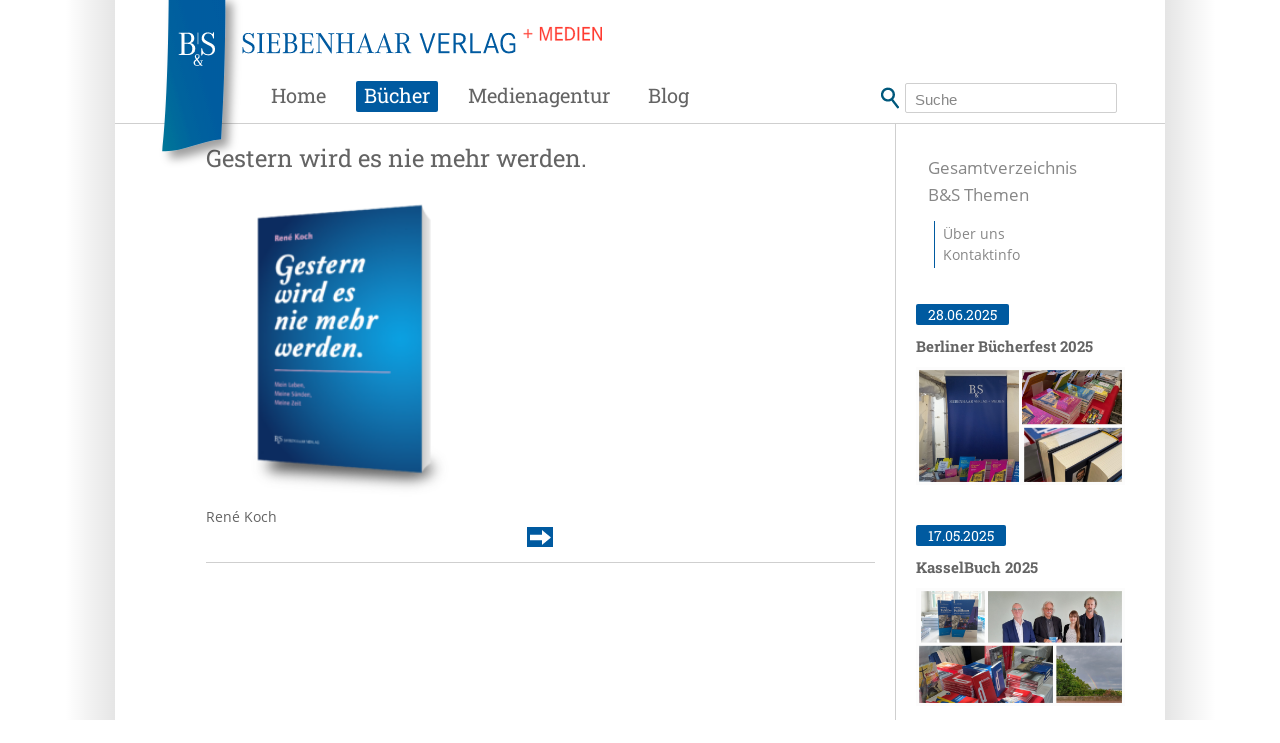

--- FILE ---
content_type: text/html; charset=UTF-8
request_url: https://www.siebenhaar-verlag.de/schlagwort/christopher-street-day/
body_size: 43788
content:
<!DOCTYPE html>
<!--[if lt IE 7]>      <html class="no-js lt-ie9 lt-ie8 lt-ie7" lang="de"> <![endif]-->
<!--[if IE 7]>         <html class="no-js lt-ie9 lt-ie8" lang="de"> <![endif]-->
<!--[if IE 8]>         <html class="no-js lt-ie9" lang="de"> <![endif]-->
<!--[if gt IE 8]><!-->
<html class="no-js" lang="de"> <!--<![endif]-->
<head>
    <meta charset="utf-8">
    <title>Christopher Street Day Archive - B&amp;S SIEBENHAAR VERLAGB&amp;S SIEBENHAAR VERLAG</title>
	<meta name='robots' content='index, follow, max-image-preview:large, max-snippet:-1, max-video-preview:-1' />
	<style>img:is([sizes="auto" i], [sizes^="auto," i]) { contain-intrinsic-size: 3000px 1500px }</style>
	
	<!-- This site is optimized with the Yoast SEO plugin v26.4 - https://yoast.com/wordpress/plugins/seo/ -->
	<link rel="canonical" href="https://www.siebenhaar-verlag.de/schlagwort/christopher-street-day/" />
	<meta property="og:locale" content="de_DE" />
	<meta property="og:type" content="article" />
	<meta property="og:title" content="Christopher Street Day Archive - B&amp;S SIEBENHAAR VERLAG" />
	<meta property="og:url" content="https://www.siebenhaar-verlag.de/schlagwort/christopher-street-day/" />
	<meta property="og:site_name" content="B&amp;S SIEBENHAAR VERLAG" />
	<meta name="twitter:card" content="summary_large_image" />
	<script type="application/ld+json" class="yoast-schema-graph">{"@context":"https://schema.org","@graph":[{"@type":"CollectionPage","@id":"https://www.siebenhaar-verlag.de/schlagwort/christopher-street-day/","url":"https://www.siebenhaar-verlag.de/schlagwort/christopher-street-day/","name":"Christopher Street Day Archive - B&amp;S SIEBENHAAR VERLAG","isPartOf":{"@id":"https://www.siebenhaar-verlag.de/#website"},"primaryImageOfPage":{"@id":"https://www.siebenhaar-verlag.de/schlagwort/christopher-street-day/#primaryimage"},"image":{"@id":"https://www.siebenhaar-verlag.de/schlagwort/christopher-street-day/#primaryimage"},"thumbnailUrl":"https://www.siebenhaar-verlag.de/wp-content/uploads/2016/08/22_05_24_rene_koch_gestern_wird.png","breadcrumb":{"@id":"https://www.siebenhaar-verlag.de/schlagwort/christopher-street-day/#breadcrumb"},"inLanguage":"de"},{"@type":"ImageObject","inLanguage":"de","@id":"https://www.siebenhaar-verlag.de/schlagwort/christopher-street-day/#primaryimage","url":"https://www.siebenhaar-verlag.de/wp-content/uploads/2016/08/22_05_24_rene_koch_gestern_wird.png","contentUrl":"https://www.siebenhaar-verlag.de/wp-content/uploads/2016/08/22_05_24_rene_koch_gestern_wird.png","width":1667,"height":2083},{"@type":"BreadcrumbList","@id":"https://www.siebenhaar-verlag.de/schlagwort/christopher-street-day/#breadcrumb","itemListElement":[{"@type":"ListItem","position":1,"name":"Startseite","item":"https://www.siebenhaar-verlag.de/"},{"@type":"ListItem","position":2,"name":"Christopher Street Day"}]},{"@type":"WebSite","@id":"https://www.siebenhaar-verlag.de/#website","url":"https://www.siebenhaar-verlag.de/","name":"B&amp;S SIEBENHAAR VERLAG","description":"","potentialAction":[{"@type":"SearchAction","target":{"@type":"EntryPoint","urlTemplate":"https://www.siebenhaar-verlag.de/?s={search_term_string}"},"query-input":{"@type":"PropertyValueSpecification","valueRequired":true,"valueName":"search_term_string"}}],"inLanguage":"de"}]}</script>
	<!-- / Yoast SEO plugin. -->


<link rel="alternate" type="application/rss+xml" title="B&amp;S SIEBENHAAR VERLAG &raquo; Feed" href="https://www.siebenhaar-verlag.de/feed/" />
<link rel="alternate" type="application/rss+xml" title="B&amp;S SIEBENHAAR VERLAG &raquo; Kommentar-Feed" href="https://www.siebenhaar-verlag.de/comments/feed/" />
<link rel="alternate" type="application/rss+xml" title="B&amp;S SIEBENHAAR VERLAG &raquo; Christopher Street Day Schlagwort Feed" href="https://www.siebenhaar-verlag.de/schlagwort/christopher-street-day/feed/" />
<script type="text/javascript">
/* <![CDATA[ */
window._wpemojiSettings = {"baseUrl":"https:\/\/s.w.org\/images\/core\/emoji\/16.0.1\/72x72\/","ext":".png","svgUrl":"https:\/\/s.w.org\/images\/core\/emoji\/16.0.1\/svg\/","svgExt":".svg","source":{"concatemoji":"https:\/\/www.siebenhaar-verlag.de\/wp-includes\/js\/wp-emoji-release.min.js?ver=6.8.3"}};
/*! This file is auto-generated */
!function(s,n){var o,i,e;function c(e){try{var t={supportTests:e,timestamp:(new Date).valueOf()};sessionStorage.setItem(o,JSON.stringify(t))}catch(e){}}function p(e,t,n){e.clearRect(0,0,e.canvas.width,e.canvas.height),e.fillText(t,0,0);var t=new Uint32Array(e.getImageData(0,0,e.canvas.width,e.canvas.height).data),a=(e.clearRect(0,0,e.canvas.width,e.canvas.height),e.fillText(n,0,0),new Uint32Array(e.getImageData(0,0,e.canvas.width,e.canvas.height).data));return t.every(function(e,t){return e===a[t]})}function u(e,t){e.clearRect(0,0,e.canvas.width,e.canvas.height),e.fillText(t,0,0);for(var n=e.getImageData(16,16,1,1),a=0;a<n.data.length;a++)if(0!==n.data[a])return!1;return!0}function f(e,t,n,a){switch(t){case"flag":return n(e,"\ud83c\udff3\ufe0f\u200d\u26a7\ufe0f","\ud83c\udff3\ufe0f\u200b\u26a7\ufe0f")?!1:!n(e,"\ud83c\udde8\ud83c\uddf6","\ud83c\udde8\u200b\ud83c\uddf6")&&!n(e,"\ud83c\udff4\udb40\udc67\udb40\udc62\udb40\udc65\udb40\udc6e\udb40\udc67\udb40\udc7f","\ud83c\udff4\u200b\udb40\udc67\u200b\udb40\udc62\u200b\udb40\udc65\u200b\udb40\udc6e\u200b\udb40\udc67\u200b\udb40\udc7f");case"emoji":return!a(e,"\ud83e\udedf")}return!1}function g(e,t,n,a){var r="undefined"!=typeof WorkerGlobalScope&&self instanceof WorkerGlobalScope?new OffscreenCanvas(300,150):s.createElement("canvas"),o=r.getContext("2d",{willReadFrequently:!0}),i=(o.textBaseline="top",o.font="600 32px Arial",{});return e.forEach(function(e){i[e]=t(o,e,n,a)}),i}function t(e){var t=s.createElement("script");t.src=e,t.defer=!0,s.head.appendChild(t)}"undefined"!=typeof Promise&&(o="wpEmojiSettingsSupports",i=["flag","emoji"],n.supports={everything:!0,everythingExceptFlag:!0},e=new Promise(function(e){s.addEventListener("DOMContentLoaded",e,{once:!0})}),new Promise(function(t){var n=function(){try{var e=JSON.parse(sessionStorage.getItem(o));if("object"==typeof e&&"number"==typeof e.timestamp&&(new Date).valueOf()<e.timestamp+604800&&"object"==typeof e.supportTests)return e.supportTests}catch(e){}return null}();if(!n){if("undefined"!=typeof Worker&&"undefined"!=typeof OffscreenCanvas&&"undefined"!=typeof URL&&URL.createObjectURL&&"undefined"!=typeof Blob)try{var e="postMessage("+g.toString()+"("+[JSON.stringify(i),f.toString(),p.toString(),u.toString()].join(",")+"));",a=new Blob([e],{type:"text/javascript"}),r=new Worker(URL.createObjectURL(a),{name:"wpTestEmojiSupports"});return void(r.onmessage=function(e){c(n=e.data),r.terminate(),t(n)})}catch(e){}c(n=g(i,f,p,u))}t(n)}).then(function(e){for(var t in e)n.supports[t]=e[t],n.supports.everything=n.supports.everything&&n.supports[t],"flag"!==t&&(n.supports.everythingExceptFlag=n.supports.everythingExceptFlag&&n.supports[t]);n.supports.everythingExceptFlag=n.supports.everythingExceptFlag&&!n.supports.flag,n.DOMReady=!1,n.readyCallback=function(){n.DOMReady=!0}}).then(function(){return e}).then(function(){var e;n.supports.everything||(n.readyCallback(),(e=n.source||{}).concatemoji?t(e.concatemoji):e.wpemoji&&e.twemoji&&(t(e.twemoji),t(e.wpemoji)))}))}((window,document),window._wpemojiSettings);
/* ]]> */
</script>
<style id='wp-emoji-styles-inline-css' type='text/css'>

	img.wp-smiley, img.emoji {
		display: inline !important;
		border: none !important;
		box-shadow: none !important;
		height: 1em !important;
		width: 1em !important;
		margin: 0 0.07em !important;
		vertical-align: -0.1em !important;
		background: none !important;
		padding: 0 !important;
	}
</style>
<style id='global-styles-inline-css' type='text/css'>
:root{--wp--preset--aspect-ratio--square: 1;--wp--preset--aspect-ratio--4-3: 4/3;--wp--preset--aspect-ratio--3-4: 3/4;--wp--preset--aspect-ratio--3-2: 3/2;--wp--preset--aspect-ratio--2-3: 2/3;--wp--preset--aspect-ratio--16-9: 16/9;--wp--preset--aspect-ratio--9-16: 9/16;--wp--preset--color--black: #000000;--wp--preset--color--cyan-bluish-gray: #abb8c3;--wp--preset--color--white: #ffffff;--wp--preset--color--pale-pink: #f78da7;--wp--preset--color--vivid-red: #cf2e2e;--wp--preset--color--luminous-vivid-orange: #ff6900;--wp--preset--color--luminous-vivid-amber: #fcb900;--wp--preset--color--light-green-cyan: #7bdcb5;--wp--preset--color--vivid-green-cyan: #00d084;--wp--preset--color--pale-cyan-blue: #8ed1fc;--wp--preset--color--vivid-cyan-blue: #0693e3;--wp--preset--color--vivid-purple: #9b51e0;--wp--preset--gradient--vivid-cyan-blue-to-vivid-purple: linear-gradient(135deg,rgba(6,147,227,1) 0%,rgb(155,81,224) 100%);--wp--preset--gradient--light-green-cyan-to-vivid-green-cyan: linear-gradient(135deg,rgb(122,220,180) 0%,rgb(0,208,130) 100%);--wp--preset--gradient--luminous-vivid-amber-to-luminous-vivid-orange: linear-gradient(135deg,rgba(252,185,0,1) 0%,rgba(255,105,0,1) 100%);--wp--preset--gradient--luminous-vivid-orange-to-vivid-red: linear-gradient(135deg,rgba(255,105,0,1) 0%,rgb(207,46,46) 100%);--wp--preset--gradient--very-light-gray-to-cyan-bluish-gray: linear-gradient(135deg,rgb(238,238,238) 0%,rgb(169,184,195) 100%);--wp--preset--gradient--cool-to-warm-spectrum: linear-gradient(135deg,rgb(74,234,220) 0%,rgb(151,120,209) 20%,rgb(207,42,186) 40%,rgb(238,44,130) 60%,rgb(251,105,98) 80%,rgb(254,248,76) 100%);--wp--preset--gradient--blush-light-purple: linear-gradient(135deg,rgb(255,206,236) 0%,rgb(152,150,240) 100%);--wp--preset--gradient--blush-bordeaux: linear-gradient(135deg,rgb(254,205,165) 0%,rgb(254,45,45) 50%,rgb(107,0,62) 100%);--wp--preset--gradient--luminous-dusk: linear-gradient(135deg,rgb(255,203,112) 0%,rgb(199,81,192) 50%,rgb(65,88,208) 100%);--wp--preset--gradient--pale-ocean: linear-gradient(135deg,rgb(255,245,203) 0%,rgb(182,227,212) 50%,rgb(51,167,181) 100%);--wp--preset--gradient--electric-grass: linear-gradient(135deg,rgb(202,248,128) 0%,rgb(113,206,126) 100%);--wp--preset--gradient--midnight: linear-gradient(135deg,rgb(2,3,129) 0%,rgb(40,116,252) 100%);--wp--preset--font-size--small: 13px;--wp--preset--font-size--medium: 20px;--wp--preset--font-size--large: 36px;--wp--preset--font-size--x-large: 42px;--wp--preset--spacing--20: 0.44rem;--wp--preset--spacing--30: 0.67rem;--wp--preset--spacing--40: 1rem;--wp--preset--spacing--50: 1.5rem;--wp--preset--spacing--60: 2.25rem;--wp--preset--spacing--70: 3.38rem;--wp--preset--spacing--80: 5.06rem;--wp--preset--shadow--natural: 6px 6px 9px rgba(0, 0, 0, 0.2);--wp--preset--shadow--deep: 12px 12px 50px rgba(0, 0, 0, 0.4);--wp--preset--shadow--sharp: 6px 6px 0px rgba(0, 0, 0, 0.2);--wp--preset--shadow--outlined: 6px 6px 0px -3px rgba(255, 255, 255, 1), 6px 6px rgba(0, 0, 0, 1);--wp--preset--shadow--crisp: 6px 6px 0px rgba(0, 0, 0, 1);}:where(body) { margin: 0; }.wp-site-blocks > .alignleft { float: left; margin-right: 2em; }.wp-site-blocks > .alignright { float: right; margin-left: 2em; }.wp-site-blocks > .aligncenter { justify-content: center; margin-left: auto; margin-right: auto; }:where(.is-layout-flex){gap: 0.5em;}:where(.is-layout-grid){gap: 0.5em;}.is-layout-flow > .alignleft{float: left;margin-inline-start: 0;margin-inline-end: 2em;}.is-layout-flow > .alignright{float: right;margin-inline-start: 2em;margin-inline-end: 0;}.is-layout-flow > .aligncenter{margin-left: auto !important;margin-right: auto !important;}.is-layout-constrained > .alignleft{float: left;margin-inline-start: 0;margin-inline-end: 2em;}.is-layout-constrained > .alignright{float: right;margin-inline-start: 2em;margin-inline-end: 0;}.is-layout-constrained > .aligncenter{margin-left: auto !important;margin-right: auto !important;}.is-layout-constrained > :where(:not(.alignleft):not(.alignright):not(.alignfull)){margin-left: auto !important;margin-right: auto !important;}body .is-layout-flex{display: flex;}.is-layout-flex{flex-wrap: wrap;align-items: center;}.is-layout-flex > :is(*, div){margin: 0;}body .is-layout-grid{display: grid;}.is-layout-grid > :is(*, div){margin: 0;}body{padding-top: 0px;padding-right: 0px;padding-bottom: 0px;padding-left: 0px;}a:where(:not(.wp-element-button)){text-decoration: underline;}:root :where(.wp-element-button, .wp-block-button__link){background-color: #32373c;border-width: 0;color: #fff;font-family: inherit;font-size: inherit;line-height: inherit;padding: calc(0.667em + 2px) calc(1.333em + 2px);text-decoration: none;}.has-black-color{color: var(--wp--preset--color--black) !important;}.has-cyan-bluish-gray-color{color: var(--wp--preset--color--cyan-bluish-gray) !important;}.has-white-color{color: var(--wp--preset--color--white) !important;}.has-pale-pink-color{color: var(--wp--preset--color--pale-pink) !important;}.has-vivid-red-color{color: var(--wp--preset--color--vivid-red) !important;}.has-luminous-vivid-orange-color{color: var(--wp--preset--color--luminous-vivid-orange) !important;}.has-luminous-vivid-amber-color{color: var(--wp--preset--color--luminous-vivid-amber) !important;}.has-light-green-cyan-color{color: var(--wp--preset--color--light-green-cyan) !important;}.has-vivid-green-cyan-color{color: var(--wp--preset--color--vivid-green-cyan) !important;}.has-pale-cyan-blue-color{color: var(--wp--preset--color--pale-cyan-blue) !important;}.has-vivid-cyan-blue-color{color: var(--wp--preset--color--vivid-cyan-blue) !important;}.has-vivid-purple-color{color: var(--wp--preset--color--vivid-purple) !important;}.has-black-background-color{background-color: var(--wp--preset--color--black) !important;}.has-cyan-bluish-gray-background-color{background-color: var(--wp--preset--color--cyan-bluish-gray) !important;}.has-white-background-color{background-color: var(--wp--preset--color--white) !important;}.has-pale-pink-background-color{background-color: var(--wp--preset--color--pale-pink) !important;}.has-vivid-red-background-color{background-color: var(--wp--preset--color--vivid-red) !important;}.has-luminous-vivid-orange-background-color{background-color: var(--wp--preset--color--luminous-vivid-orange) !important;}.has-luminous-vivid-amber-background-color{background-color: var(--wp--preset--color--luminous-vivid-amber) !important;}.has-light-green-cyan-background-color{background-color: var(--wp--preset--color--light-green-cyan) !important;}.has-vivid-green-cyan-background-color{background-color: var(--wp--preset--color--vivid-green-cyan) !important;}.has-pale-cyan-blue-background-color{background-color: var(--wp--preset--color--pale-cyan-blue) !important;}.has-vivid-cyan-blue-background-color{background-color: var(--wp--preset--color--vivid-cyan-blue) !important;}.has-vivid-purple-background-color{background-color: var(--wp--preset--color--vivid-purple) !important;}.has-black-border-color{border-color: var(--wp--preset--color--black) !important;}.has-cyan-bluish-gray-border-color{border-color: var(--wp--preset--color--cyan-bluish-gray) !important;}.has-white-border-color{border-color: var(--wp--preset--color--white) !important;}.has-pale-pink-border-color{border-color: var(--wp--preset--color--pale-pink) !important;}.has-vivid-red-border-color{border-color: var(--wp--preset--color--vivid-red) !important;}.has-luminous-vivid-orange-border-color{border-color: var(--wp--preset--color--luminous-vivid-orange) !important;}.has-luminous-vivid-amber-border-color{border-color: var(--wp--preset--color--luminous-vivid-amber) !important;}.has-light-green-cyan-border-color{border-color: var(--wp--preset--color--light-green-cyan) !important;}.has-vivid-green-cyan-border-color{border-color: var(--wp--preset--color--vivid-green-cyan) !important;}.has-pale-cyan-blue-border-color{border-color: var(--wp--preset--color--pale-cyan-blue) !important;}.has-vivid-cyan-blue-border-color{border-color: var(--wp--preset--color--vivid-cyan-blue) !important;}.has-vivid-purple-border-color{border-color: var(--wp--preset--color--vivid-purple) !important;}.has-vivid-cyan-blue-to-vivid-purple-gradient-background{background: var(--wp--preset--gradient--vivid-cyan-blue-to-vivid-purple) !important;}.has-light-green-cyan-to-vivid-green-cyan-gradient-background{background: var(--wp--preset--gradient--light-green-cyan-to-vivid-green-cyan) !important;}.has-luminous-vivid-amber-to-luminous-vivid-orange-gradient-background{background: var(--wp--preset--gradient--luminous-vivid-amber-to-luminous-vivid-orange) !important;}.has-luminous-vivid-orange-to-vivid-red-gradient-background{background: var(--wp--preset--gradient--luminous-vivid-orange-to-vivid-red) !important;}.has-very-light-gray-to-cyan-bluish-gray-gradient-background{background: var(--wp--preset--gradient--very-light-gray-to-cyan-bluish-gray) !important;}.has-cool-to-warm-spectrum-gradient-background{background: var(--wp--preset--gradient--cool-to-warm-spectrum) !important;}.has-blush-light-purple-gradient-background{background: var(--wp--preset--gradient--blush-light-purple) !important;}.has-blush-bordeaux-gradient-background{background: var(--wp--preset--gradient--blush-bordeaux) !important;}.has-luminous-dusk-gradient-background{background: var(--wp--preset--gradient--luminous-dusk) !important;}.has-pale-ocean-gradient-background{background: var(--wp--preset--gradient--pale-ocean) !important;}.has-electric-grass-gradient-background{background: var(--wp--preset--gradient--electric-grass) !important;}.has-midnight-gradient-background{background: var(--wp--preset--gradient--midnight) !important;}.has-small-font-size{font-size: var(--wp--preset--font-size--small) !important;}.has-medium-font-size{font-size: var(--wp--preset--font-size--medium) !important;}.has-large-font-size{font-size: var(--wp--preset--font-size--large) !important;}.has-x-large-font-size{font-size: var(--wp--preset--font-size--x-large) !important;}
:where(.wp-block-post-template.is-layout-flex){gap: 1.25em;}:where(.wp-block-post-template.is-layout-grid){gap: 1.25em;}
:where(.wp-block-columns.is-layout-flex){gap: 2em;}:where(.wp-block-columns.is-layout-grid){gap: 2em;}
:root :where(.wp-block-pullquote){font-size: 1.5em;line-height: 1.6;}
</style>
<link rel='stylesheet' id='contact-form-7-css' href='https://www.siebenhaar-verlag.de/wp-content/plugins/contact-form-7/includes/css/styles.css?ver=6.1.3' type='text/css' media='all' />
<link rel='stylesheet' id='julia-wp-block-library-css' href='https://www.siebenhaar-verlag.de/wp-content/themes/siebenhaar/assets/css/julia-wp-block-library.6.8.3.css?ver=6.8.3' type='text/css' media='all' />
<link rel='stylesheet' id='jb_julia_blocks-style-css' href='https://www.siebenhaar-verlag.de/wp-content/plugins/jb-julia-blocks/assets/css/style.min.css?ver=20251118.133721' type='text/css' media='all' />
<link rel='stylesheet' id='fontawesome-css' href='https://www.siebenhaar-verlag.de/wp-content/plugins/jb-julia-blocks/assets/fonts/fontawesome/css/all.min.css?ver=20240210.090642' type='text/css' media='all' />
<link rel='stylesheet' id='-style-css' href='https://www.siebenhaar-verlag.de/wp-content/themes/siebenhaar/assets/css/style.min.css?ver=20251118.143111' type='text/css' media='all' />
<link rel='stylesheet' id='fancybox-css' href='https://www.siebenhaar-verlag.de/wp-content/themes/siebenhaar/assets/vendor/fancybox/jquery.fancybox.css?ver=20240222.235148' type='text/css' media='all' />
<script type="text/javascript" src="https://www.siebenhaar-verlag.de/wp-content/plugins/jb-julia-blocks/assets/js/frontend.min.js?ver=20251118.133721" id="jb_julia_blocks-frontend-js" defer="defer" data-wp-strategy="defer"></script>
<script type="text/javascript" defer="defer" src="https://www.siebenhaar-verlag.de/wp-content/themes/siebenhaar/assets/js/frontend.min.js?ver=20240223.000100" id="-frontend--defer-js"></script>
<script type="text/javascript" src="https://www.siebenhaar-verlag.de/wp-includes/js/jquery/jquery.min.js?ver=3.7.1" id="jquery-core-js"></script>
<script type="text/javascript" src="https://www.siebenhaar-verlag.de/wp-includes/js/jquery/jquery-migrate.min.js?ver=3.4.1" id="jquery-migrate-js"></script>
<link rel="https://api.w.org/" href="https://www.siebenhaar-verlag.de/wp-json/" /><link rel="alternate" title="JSON" type="application/json" href="https://www.siebenhaar-verlag.de/wp-json/wp/v2/schlagwort/2848" /><link rel="EditURI" type="application/rsd+xml" title="RSD" href="https://www.siebenhaar-verlag.de/xmlrpc.php?rsd" />
<meta name="generator" content="WordPress 6.8.3" />
<meta name = "viewport" content = "user-scalable=yes, width=device-width, initial-scale = 1.0">
	<meta name="apple-mobile-web-app-capable" content="yes" />
	<meta name="apple-mobile-web-app-status-bar-style" content="black" /><script>var jbBlockFeaturePostsIncludes="https://www.siebenhaar-verlag.de/wp-content/plugins/jb-julia-blocks//blocks/featured-posts/includes/";</script>		<style type="text/css" id="wp-custom-css">
			#topbar .facebook { display: none;}		</style>
		</head>
<!-- header.php START-->

<body class="archive tax-schlagwort term-christopher-street-day term-2848 wp-theme-siebenhaar buch page-">
<!--[if lt IE 9]><script src="https://www.siebenhaar-verlag.de/wp-content/themes/siebenhaar/js/vendor/respond.min.js"></script><![endif]-->
<header id="header" class="site-header">

    <section id='search_mobil' class="mobil">
		<form action="https://www.siebenhaar-verlag.de" id="searchform" class="searchform" method="get">
    <fieldset>
        <input type="submit" value=" ">
        <input type="text" id="s" name="s" placeholder="Suche" required/>
    </fieldset>
</form>    </section>

    <section id='navigation_mobil' class="mobil">
		<nav class="menu-hauptmenue-mobil-container"><ul id="menu-hauptmenue-mobil" class=""><li id="menu-item-1002838" class="menu-item menu-item-type-post_type menu-item-object-page menu-item-home menu-item-1002838"><a href="https://www.siebenhaar-verlag.de/">Home</a></li>
<li id="menu-item-1002841" class="menu-item menu-item-type-post_type_archive menu-item-object-buch menu-item-has-children menu-item-1002841"><a href="https://www.siebenhaar-verlag.de/buch/">Bücher</a>
<ul class="sub-menu">
	<li id="menu-item-1004375" class="menu-item menu-item-type-taxonomy menu-item-object-lieferbarkeit menu-item-1004375"><a href="https://www.siebenhaar-verlag.de/lieferbarkeit/neuerscheinungen/">Neuerscheinungen</a></li>
	<li id="menu-item-1004376" class="menu-item menu-item-type-custom menu-item-object-custom menu-item-1004376"><a href="https://www.siebenhaar-verlag.de/wp-content/uploads/2024/02/bs-siebenhaar-verlagsprogramm-2024-web.pdf">Vorschau</a></li>
	<li id="menu-item-1002842" class="menu-item menu-item-type-post_type menu-item-object-page menu-item-1002842"><a href="https://www.siebenhaar-verlag.de/reihen-themen/">B&#038;S Themen</a></li>
</ul>
</li>
<li id="menu-item-1004379" class="menu-medienagentur menu-item menu-item-type-post_type_archive menu-item-object-medienagentur menu-item-1004379"><a href="https://www.siebenhaar-verlag.de/medienagentur/">Medienagentur</a></li>
<li id="menu-item-1004381" class="menu-item menu-item-type-post_type menu-item-object-page current_page_parent menu-item-1004381"><a href="https://www.siebenhaar-verlag.de/blog/">Blog</a></li>
<li id="menu-item-1002839" class="menu-item menu-item-type-post_type menu-item-object-page menu-item-1002839"><a href="https://www.siebenhaar-verlag.de/kontaktinfo/">Kontaktinfo</a></li>
<li id="menu-item-1002840" class="menu-item menu-item-type-post_type menu-item-object-page menu-item-1002840"><a href="https://www.siebenhaar-verlag.de/impressum/">Impressum</a></li>
</ul></nav>
    </section>

    <section id='topbar' class=''>
        <h1 class="site-title"><a class="site-title-link" href="https://www.siebenhaar-verlag.de">Siebenhaar Verlag + Medien</a></h1>
        <aside>
            <a class='menu open mobil' href='#navigation_mobil'></a>
            <a class='menu close mobil' href='#'></a>
            <a class='search open mobil' href='#search_mobil'></a>
            <a class='search close mobil' href='#'></a>
			        </aside>
    </section>
	<section id='slider_top' class='slider_top'></section>    <section id='navigation' class='main-navigation '>
		<nav class="menu-hauptmenue-container"><ul id="menu-hauptmenue" class=""><li id="menu-item-1001358" class="menu-home menu-item menu-item-type-post_type menu-item-object-page menu-item-home menu-item-1001358"><a href="https://www.siebenhaar-verlag.de/">Home</a></li>
<li id="menu-item-1001699" class="menu-buch menu-item menu-item-type-post_type_archive menu-item-object-buch menu-item-1001699"><a href="https://www.siebenhaar-verlag.de/buch/">Bücher</a></li>
<li id="menu-item-1004378" class="menu-medienagentur menu-item menu-item-type-post_type_archive menu-item-object-medienagentur menu-item-1004378"><a href="https://www.siebenhaar-verlag.de/medienagentur/">Medienagentur</a></li>
<li id="menu-item-1002995" class="menu-item menu-item-type-post_type menu-item-object-page current_page_parent menu-item-1002995"><a href="https://www.siebenhaar-verlag.de/blog/">Blog</a></li>
</ul></nav><form action="https://www.siebenhaar-verlag.de" id="searchform" class="searchform" method="get">
    <fieldset>
        <input type="submit" value=" ">
        <input type="text" id="s" name="s" placeholder="Suche" required/>
    </fieldset>
</form>    </section>
   
</header>
<main id='main' class='main'>
    <!-- header.php ENDE-->
    <section id="primary" class="primary">
		
		    <article class="post-1002255 buch type-buch status-publish has-post-thumbnail lieferbarkeit-lieferbar autor-koch-rene einbandart-klappenbroschur schlagwort-aids-hilfe schlagwort-andrea-kiewel schlagwort-angelika-milster schlagwort-barbara-jenischen schlagwort-barbara-schoene schlagwort-berio schlagwort-berlin schlagwort-berliner-gesellschaft schlagwort-botox schlagwort-botoxwahn schlagwort-bronislava-ostfeld schlagwort-cafe-movie schlagwort-carmen-nebel schlagwort-charles-of-the-ritz schlagwort-charlys-nightclub schlagwort-chez-nous schlagwort-chez-romy-haag schlagwort-christopher-street-day schlagwort-claudia-schiffer schlagwort-coccinelle schlagwort-cosmetic-camouflage-centrum schlagwort-dalida schlagwort-dschungel schlagwort-dschungel-berlin schlagwort-eartha-kitt schlagwort-edith-schollwer schlagwort-elisabeth-volkmann schlagwort-ertastbares-schminken schlagwort-everest schlagwort-friedrichstadtpalast schlagwort-georgia-van-der-rohe schlagwort-gianni-versace schlagwort-gloria-vox schlagwort-greta-keller schlagwort-harald-gloeoeckler schlagwort-heddy-sven schlagwort-heidi-bruehl schlagwort-heinz-oestergaard schlagwort-high-society schlagwort-hildegard-knef schlagwort-horst-buchholz schlagwort-inge-mesterharm-daehne schlagwort-ingrid-caven schlagwort-ingrid-steeger schlagwort-jeannette-hain schlagwort-jenny-winkler schlagwort-joan-collins schlagwort-jodie-foster schlagwort-josephine-baker schlagwort-judy-winter schlagwort-juliette-greco schlagwort-kadewe schlagwort-knolle schlagwort-knolle-berlin schlagwort-koo-stark schlagwort-le-moustache schlagwort-lippenstift schlagwort-lippenstiftmuseum schlagwort-lola-laternser schlagwort-lotti-huber schlagwort-make-up-artist schlagwort-marcel-andre schlagwort-margit-carstensen schlagwort-margot-werner schlagwort-marika-roekk schlagwort-mary schlagwort-mireille-mathieu schlagwort-monika-ferdinand schlagwort-monika-jettkowski schlagwort-monika-kettkowski-coccinelle schlagwort-nadja-tiller schlagwort-nico-mesterharm schlagwort-nina-hagen schlagwort-paris-bar schlagwort-pimps-club schlagwort-praelat schlagwort-prinzknecht schlagwort-rene-koch schlagwort-robert-redford schlagwort-romy-haag schlagwort-rosita-serrano schlagwort-rudi-arndt schlagwort-schoenheit schlagwort-schwulenszene schlagwort-schwules-museum schlagwort-shirley-bassey schlagwort-shirley-maclaine schlagwort-shirley-mclaine schlagwort-sibylle-szaggars schlagwort-slava-zaitzev schlagwort-star-visagist schlagwort-starkult schlagwort-susanne-erichsen schlagwort-susanne-freifrau-von-wechmar schlagwort-travestie schlagwort-travestie-kunst schlagwort-travestie-kuenstler schlagwort-tuntenbaelle schlagwort-udo-walz schlagwort-ulla-klingbeil schlagwort-ursula-heyer schlagwort-ute-hiller schlagwort-vagabund schlagwort-vera-tschechowa schlagwort-verdienstorden schlagwort-veronika-fischer schlagwort-vicky-leandros schlagwort-walter-giller schlagwort-westin-grand schlagwort-wolfgang-stiebritz schlagwort-yves-saint-laurent-beaute schlagwort-zarah-leander kategorie-berlin entry">
		<h2 class="entry-title">Gestern wird es nie mehr werden.</h2>
        <figure class="entry-image">
			            <a class="fancybox" rel="group_1002255" title=""
               href="https://www.siebenhaar-verlag.de/wp-content/uploads/2016/08/22_05_24_rene_koch_gestern_wird.png">
				<img width="240" height="300" src="https://www.siebenhaar-verlag.de/wp-content/uploads/2016/08/22_05_24_rene_koch_gestern_wird-240x300.png" class="attachment-medium size-medium wp-post-image" alt="" decoding="async" fetchpriority="high" srcset="https://www.siebenhaar-verlag.de/wp-content/uploads/2016/08/22_05_24_rene_koch_gestern_wird-240x300.png 240w, https://www.siebenhaar-verlag.de/wp-content/uploads/2016/08/22_05_24_rene_koch_gestern_wird-819x1024.png 819w, https://www.siebenhaar-verlag.de/wp-content/uploads/2016/08/22_05_24_rene_koch_gestern_wird-768x960.png 768w, https://www.siebenhaar-verlag.de/wp-content/uploads/2016/08/22_05_24_rene_koch_gestern_wird-1229x1536.png 1229w, https://www.siebenhaar-verlag.de/wp-content/uploads/2016/08/22_05_24_rene_koch_gestern_wird-1639x2048.png 1639w, https://www.siebenhaar-verlag.de/wp-content/uploads/2016/08/22_05_24_rene_koch_gestern_wird.png 1667w" sizes="(max-width: 240px) 100vw, 240px" />            </a>
		            <a aria-hidden="true" href="https://www.siebenhaar-verlag.de/buch/gestern-wird-es-nie-mehr-werden/"></a>
        </figure>

        <div class="entry-content" role="presentation">René Koch</div>

        <p class="read-more-wrapper" role="presentation">
            <a class="read-more" href="https://www.siebenhaar-verlag.de/buch/gestern-wird-es-nie-mehr-werden/">
                <span class="read-more-text">zum Beitrag</span>
				<span class="read-more-title">Gestern wird es nie mehr werden.</span>            </a>
        </p>

    </article>


    </section>

<aside id="secondary" class="secondary buch"><nav class="sidebar-mainmenu"><ul id="menu-seitenleiste-hauptmenue-buecher" class=""><li id="menu-item-1002998" class="menu-item menu-item-type-post_type_archive menu-item-object-buch menu-item-1002998"><a href="https://www.siebenhaar-verlag.de/buch/">Gesamtverzeichnis</a></li>
<li id="menu-item-1002999" class="menu-item menu-item-type-post_type menu-item-object-page menu-item-1002999"><a href="https://www.siebenhaar-verlag.de/reihen-themen/">B&#038;S Themen</a></li>
</ul></nav><nav class="sidebar-submenu"><ul id="menu-seitenleiste-untermenue" class=""><li id="menu-item-1001705" class="menu-item menu-item-type-post_type menu-item-object-page menu-item-1001705"><a href="https://www.siebenhaar-verlag.de/ueber-uns/">Über uns</a></li>
<li id="menu-item-1001707" class="menu-item menu-item-type-post_type menu-item-object-page menu-item-1001707"><a href="https://www.siebenhaar-verlag.de/kontaktinfo/">Kontaktinfo</a></li>
</ul></nav><ul class="wrapper-entries">
    <li class="sidebar-entry post-1004588 post type-post status-publish format-standard has-post-thumbnail category-veranstaltung tag-bebelplatz tag-buecherfest featured-seitenleiste featured-front-page">
		<div class="read-more-hidden" aria-hidden="true"><a class="read-more" href="https://www.siebenhaar-verlag.de/berliner-buecherfest-2025/"></a></div>
        <time class="time">28.06.2025</time>

        <div class="wrapper-title">
			<h2 class="entry-title">Berliner Bücherfest 2025</h2>			        </div>

        <figure class="entry-image"><img width="1536" height="864" src="https://www.siebenhaar-verlag.de/wp-content/uploads/2025/06/20250610_001811.jpg" class="attachment-post-thumbnail size-post-thumbnail wp-post-image" alt="" decoding="async" loading="lazy" srcset="https://www.siebenhaar-verlag.de/wp-content/uploads/2025/06/20250610_001811.jpg 1536w, https://www.siebenhaar-verlag.de/wp-content/uploads/2025/06/20250610_001811-300x169.jpg 300w, https://www.siebenhaar-verlag.de/wp-content/uploads/2025/06/20250610_001811-1024x576.jpg 1024w, https://www.siebenhaar-verlag.de/wp-content/uploads/2025/06/20250610_001811-768x432.jpg 768w" sizes="auto, (max-width: 1536px) 100vw, 1536px" /></figure>
    </li>


    <li class="sidebar-entry post-1004578 post type-post status-publish format-standard has-post-thumbnail category-allgemein category-veranstaltung tag-buchmesse tag-kassel tag-kasselbuch tag-palais-bellevue featured-seitenleiste">
		<div class="read-more-hidden" aria-hidden="true"><a class="read-more" href="https://www.siebenhaar-verlag.de/kasselbuch-2025/"></a></div>
        <time class="time">17.05.2025</time>

        <div class="wrapper-title">
			<h2 class="entry-title">KasselBuch 2025</h2>			        </div>

        <figure class="entry-image"><img width="1536" height="864" src="https://www.siebenhaar-verlag.de/wp-content/uploads/2025/06/20250610_000731.jpg" class="attachment-post-thumbnail size-post-thumbnail wp-post-image" alt="" decoding="async" loading="lazy" srcset="https://www.siebenhaar-verlag.de/wp-content/uploads/2025/06/20250610_000731.jpg 1536w, https://www.siebenhaar-verlag.de/wp-content/uploads/2025/06/20250610_000731-300x169.jpg 300w, https://www.siebenhaar-verlag.de/wp-content/uploads/2025/06/20250610_000731-1024x576.jpg 1024w, https://www.siebenhaar-verlag.de/wp-content/uploads/2025/06/20250610_000731-768x432.jpg 768w" sizes="auto, (max-width: 1536px) 100vw, 1536px" /></figure>
    </li>

</ul></aside><!-- footer.php START-->
<div class="clear"></div>
</main>
<footer id="colophon" class="site-footer">
	<nav class="menu-fuss-container"><ul id="menu-fuss" class=""><li id="menu-item-1004377" class="menu-item menu-item-type-post_type_archive menu-item-object-medienagentur menu-item-has-children menu-item-1004377"><a href="https://www.siebenhaar-verlag.de/medienagentur/">Medienagentur</a>
<ul class="sub-menu">
	<li id="menu-item-1004358" class="is-style-bold menu-item menu-item-type-post_type_archive menu-item-object-buch menu-item-has-children menu-item-1004358"><a href="https://www.siebenhaar-verlag.de/buch/">Bücher</a>
	<ul class="sub-menu">
		<li id="menu-item-1004359" class="menu-item menu-item-type-taxonomy menu-item-object-lieferbarkeit menu-item-1004359"><a href="https://www.siebenhaar-verlag.de/lieferbarkeit/neuerscheinungen/">Neuerscheinungen</a></li>
		<li id="menu-item-1004360" class="menu-item menu-item-type-custom menu-item-object-custom menu-item-1004360"><a target="_blank" href="https://www.siebenhaar-verlag.de/wp-content/uploads/2025/06/BS-Siebenhaar_Verlagsprogramm_2025_web.pdf">Vorschau</a></li>
		<li id="menu-item-1004362" class="menu-item menu-item-type-post_type menu-item-object-page menu-item-1004362"><a href="https://www.siebenhaar-verlag.de/reihen-themen/">B&#038;S Themen</a></li>
	</ul>
</li>
</ul>
</li>
<li id="menu-item-1004363" class="is-style-regular menu-item menu-item-type-post_type menu-item-object-page menu-item-has-children menu-item-1004363"><a href="https://www.siebenhaar-verlag.de/ueber-uns/">Über uns</a>
<ul class="sub-menu">
	<li id="menu-item-1004366" class="menu-item menu-item-type-post_type menu-item-object-page menu-item-1004366"><a href="https://www.siebenhaar-verlag.de/kontaktinfo/">Kontaktinfo</a></li>
	<li id="menu-item-1004364" class="menu-item menu-item-type-post_type menu-item-object-page menu-item-1004364"><a href="https://www.siebenhaar-verlag.de/datenschutzerklaerung/">Datenschutzerklärung</a></li>
	<li id="menu-item-1004365" class="menu-item menu-item-type-post_type menu-item-object-page menu-item-1004365"><a href="https://www.siebenhaar-verlag.de/impressum/">Impressum</a></li>
	<li id="menu-item-1004367" class="menu-item menu-item-type-post_type menu-item-object-page menu-item-1004367"><a href="https://www.siebenhaar-verlag.de/allgemeine-geschaeftsbedingungen/">AGB</a></li>
</ul>
</li>
</ul></nav></footer>
<script type="speculationrules">
{"prefetch":[{"source":"document","where":{"and":[{"href_matches":"\/*"},{"not":{"href_matches":["\/wp-*.php","\/wp-admin\/*","\/wp-content\/uploads\/*","\/wp-content\/*","\/wp-content\/plugins\/*","\/wp-content\/themes\/siebenhaar\/*","\/*\\?(.+)"]}},{"not":{"selector_matches":"a[rel~=\"nofollow\"]"}},{"not":{"selector_matches":".no-prefetch, .no-prefetch a"}}]},"eagerness":"conservative"}]}
</script>
<script type="text/javascript" src="https://www.siebenhaar-verlag.de/wp-includes/js/dist/hooks.min.js?ver=4d63a3d491d11ffd8ac6" id="wp-hooks-js"></script>
<script type="text/javascript" src="https://www.siebenhaar-verlag.de/wp-includes/js/dist/i18n.min.js?ver=5e580eb46a90c2b997e6" id="wp-i18n-js"></script>
<script type="text/javascript" id="wp-i18n-js-after">
/* <![CDATA[ */
wp.i18n.setLocaleData( { 'text direction\u0004ltr': [ 'ltr' ] } );
/* ]]> */
</script>
<script type="text/javascript" src="https://www.siebenhaar-verlag.de/wp-content/plugins/contact-form-7/includes/swv/js/index.js?ver=6.1.3" id="swv-js"></script>
<script type="text/javascript" id="contact-form-7-js-translations">
/* <![CDATA[ */
( function( domain, translations ) {
	var localeData = translations.locale_data[ domain ] || translations.locale_data.messages;
	localeData[""].domain = domain;
	wp.i18n.setLocaleData( localeData, domain );
} )( "contact-form-7", {"translation-revision-date":"2025-10-26 03:28:49+0000","generator":"GlotPress\/4.0.3","domain":"messages","locale_data":{"messages":{"":{"domain":"messages","plural-forms":"nplurals=2; plural=n != 1;","lang":"de"},"This contact form is placed in the wrong place.":["Dieses Kontaktformular wurde an der falschen Stelle platziert."],"Error:":["Fehler:"]}},"comment":{"reference":"includes\/js\/index.js"}} );
/* ]]> */
</script>
<script type="text/javascript" id="contact-form-7-js-before">
/* <![CDATA[ */
var wpcf7 = {
    "api": {
        "root": "https:\/\/www.siebenhaar-verlag.de\/wp-json\/",
        "namespace": "contact-form-7\/v1"
    }
};
/* ]]> */
</script>
<script type="text/javascript" src="https://www.siebenhaar-verlag.de/wp-content/plugins/contact-form-7/includes/js/index.js?ver=6.1.3" id="contact-form-7-js"></script>
<script type="text/javascript" src="https://www.siebenhaar-verlag.de/wp-content/themes/siebenhaar/assets/vendor/fancybox/jquery.fancybox.js?ver=20240222.235148" id="fancybox-js"></script>
<script type="text/javascript" src="https://www.siebenhaar-verlag.de/wp-content/themes/siebenhaar/assets/vendor/sh.fancybox.js?ver=20240222.235148" id="sh-fancybox-js"></script>
<script type="text/javascript" src="https://www.siebenhaar-verlag.de/wp-content/themes/siebenhaar/assets/vendor/jquery.flexslider.js?ver=20240222.235148" id="jquery-flexslider-js"></script>
<script type="text/javascript" src="https://www.siebenhaar-verlag.de/wp-content/themes/siebenhaar/assets/vendor/sh.flexslider.js?ver=20240222.235148" id="sh-flexslider-js"></script>
<script type="text/javascript" src="https://www.siebenhaar-verlag.de/wp-content/themes/siebenhaar/assets/vendor/sh.sticky-menu.js?ver=20240222.235148" id="sh-sticky-menu-js"></script>
<script type="text/javascript" src="https://www.siebenhaar-verlag.de/wp-content/themes/siebenhaar/assets/vendor/sh.socialnetwork.js?ver=20240222.235148" id="sh-social-network-js"></script>
<script type="text/javascript" src="https://www.siebenhaar-verlag.de/wp-content/themes/siebenhaar/assets/vendor/sh.toggler.js?ver=20240222.235148" id="sh.toggler-js"></script>
            <script type="text/javascript">
                jQuery(document).ready(function () {
                    var output = "<ul><li><img src='https://www.siebenhaar-verlag.de/wp-content/uploads/2019/02/img_0771_ret-1050x400.jpg' /></li><li><img src='https://www.siebenhaar-verlag.de/wp-content/uploads/2019/03/4-20170320_132322-1050x400.jpg' /></li><li><img src='https://www.siebenhaar-verlag.de/wp-content/uploads/2019/03/8b-1050x400.jpg' /></li><li><a href='https://www.siebenhaar-verlag.de/reihen-themen/'></a><img src='https://www.siebenhaar-verlag.de/wp-content/uploads/2017/05/img_0177-1050x400.jpg' /></li><li><img src='https://www.siebenhaar-verlag.de/wp-content/uploads/2016/11/coverfoto_auftragpublikum_bearb-e1478275634481-1050x400.jpeg' /></li><li><img src='https://www.siebenhaar-verlag.de/wp-content/uploads/2022/07/bauhaus-berlin344-e1658933710417-1050x400.jpg' /></li><li><img src='https://www.siebenhaar-verlag.de/wp-content/uploads/2022/07/bip-1050x400.jpg' /></li><li><img src='https://www.siebenhaar-verlag.de/wp-content/uploads/2022/07/bild-60-e1658933225705-1023x400.jpg' /></li></ul>";
                    var output_single = "<ul><li><img src='https://www.siebenhaar-verlag.de/wp-content/uploads/2019/02/img_0771_ret-1050x400.jpg' /></li></ul>";
                    var mql = window.matchMedia("(min-width:320px)");

                    slider_top(mql);
                    mql.addListener(slider_top);

                    function slider_top(mql) {
                        if (mql.matches) {
                            jQuery('#slider_top .wrap').remove();
                            jQuery('#slider_top').append("<div class='wrapper'>" + output + "</div>");
                            jQuery('#slider_top .wrapper').flexslider({
                                selector: "ul > li",
                                controlNav: false,
                                directionNav: false,
                                prevText: "",
                                nextText: "",
                                pauseOnAction: true,
                                pauseOnHover: true,
                                pausePlay: false,
                                pauseText: 'Pause',
                                playText: 'Play',
                                itemMargin: 0,
                                minItems: 1,
                                maxItems: 1,
                                startAt: 0,
                                slideshowSpeed: 10000,
                                animationSpeed: 600,
                                slideshow: true, // ANIMATION läuft alleine los
                                animation: 'fade',
                                useCSS: false,
                                reverse: false,
                                randomize: false,
                                easing: "swing",
                                direction: 'horizontal',
                                touch: true,
                                animationLoop: true,
                                smoothHeight: true,
                                //sync: "#sliderkontrolle"
                                start: function () {
                                    var hoehe = jQuery('#slider_top .wrapper li:first-child').css("height");
                                    jQuery('#slider_top .wrapper').css("height", hoehe);
                                },
                            });

                        } else {
                            jQuery('#slider_top .wrapper').remove();
                            jQuery('#slider_top').append("<div class='wrap'>" + output_single + "</div>");
                            //console.log ('Kleines Browserfenster min-width:740px ist false');
                        }
                    }

                });
            </script>
		

</body>
</html>
<!-- footer.php ENDE-->